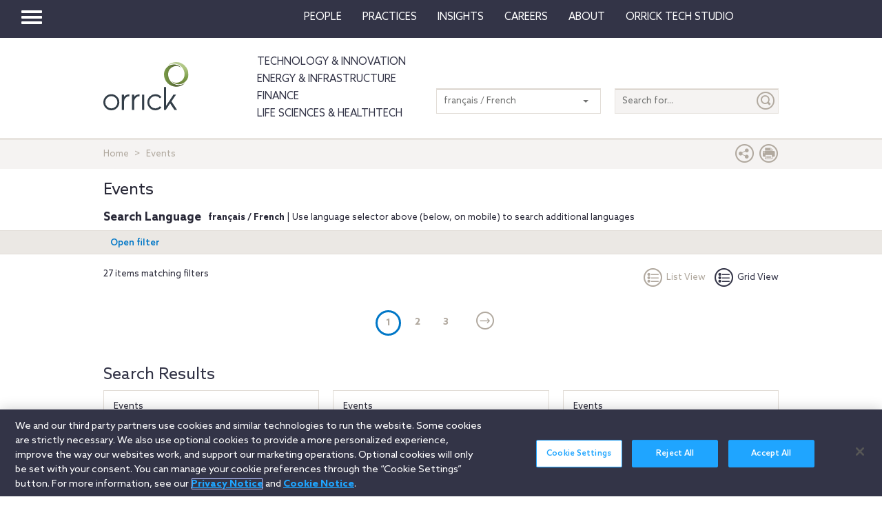

--- FILE ---
content_type: text/html; charset=utf-8
request_url: https://www.orrick.com/fr-FR/Events?t=event&id=74f854da-bece-4b74-a3fb-4d5173644ded&v=Grid
body_size: 13140
content:

<!DOCTYPE html>
<!--[if IE 8]>         <html lang="en" class="no-js lt-ie9"> <![endif]-->
<!--[if IE 9]>         <html lang="en" class="no-js lt-ie10"> <![endif]-->
<!--[if gt IE 8]><!-->
<html lang="en" class="no-js">
<!--<![endif]-->
<head>

    

    <script type="text/javascript" src="/Scripts/cookieCleanupProd.js"></script>
    <!-- OneTrust Cookies Consent Notice start for www.orrick.com -->
    <script type="text/javascript" src="https://cdn.cookielaw.org/consent/ab375dae-fe40-475c-8c81-e30ad37cd07a/OtAutoBlock.js"></script>
    <script src="https://cdn.cookielaw.org/scripttemplates/otSDKStub.js" type="text/javascript" charset="UTF-8" data-domain-script="ab375dae-fe40-475c-8c81-e30ad37cd07a"></script>
    <script type="text/javascript">
        function OptanonWrapper() { }
    </script>
    <!-- OneTrust Cookies Consent Notice end for www.orrick.com -->


<link rel="preload" href="/Content/base.css" as="style">
<link rel="preload" href="/Content/main.css?v7" as="style">
<link rel="preload" href="/Content/flags.css" as="style">
<link rel="preload" href="/Scripts/vendor.js" as="script">
<link rel="preload" href="/Scripts/respond.js" as="script">
<link rel="preload" href="/Scripts/modernizr.js" as="script">
<link rel="preload" href="/Scripts/plugins.js" as="script">
<link rel="preload" href="/Scripts/main.js" as="script">
<link rel="preload" href="/Scripts/others.js" as="script">
<script src="https://apps.elfsight.com/p/platform.js" defer></script>
<script src="/Scripts/vendor.js"></script>
<script src="/Scripts/respond.js"></script>
<script src="/Scripts/modernizr.js"></script>
<script src="/Scripts/plugins.js"></script>
<!-- Vulture web tracking -->
<script type="text/javascript">
    !function (r) { var i = document.createElement("img"); i.setAttribute("src", "//orrick.vuture.net/security/tracker.gif?referer=" + encodeURIComponent(r)) }(document.referrer);
</script>

    <script src="/Scripts/mainCalendar.js"></script>

    <script src="/Scripts/maincarousel.js"></script>

<script src="/Scripts/main.js"></script>
<script src="/Scripts/others.js"></script>

    <script src="https://maps.googleapis.com/maps/api/js?key=AIzaSyCc731q1YEK9LKaF-7HT3z2jlah1N_Td48" type="text/javascript"></script>
    <script src="/Scripts/mainmaps.js"></script>
    <script src="/Scripts/mainTwitter.js"></script>




    <!-- Google Tag Manager -->
    <script>
        (function (w, d, s, l, i) {
            w[l] = w[l] || []; w[l].push({
                'gtm.start':
                    new Date().getTime(), event: 'gtm.js'
            }); var f = d.getElementsByTagName(s)[0],
                j = d.createElement(s), dl = l != 'dataLayer' ? '&l=' + l : ''; j.async = true; j.src =
                    'https://www.googletagmanager.com/gtm.js?id=' + i + dl; f.parentNode.insertBefore(j, f);
        })(window, document, 'script', 'dataLayer', 'GTM-W9KKXHZ');</script>
    <!-- End Google Tag Manager -->


<meta charset="utf-8">
<meta http-equiv="X-UA-Compatible" content="IE=edge">

    <meta name="robots" content="NOINDEX, FOLLOW">
<title>Events</title>
<meta name="twitter:card" content="" />
<meta name="description" content="Events">
<meta name="keywords">
<meta property="og:title" content="Events" />
<meta property="og:type" content="website" />
<meta property="og:url" content="https://www.orrick.com/Events" />
<meta property="og:image" itemprop="image primaryImageOfPage" content="" />
<meta property="og:description" content="" />
<meta property="fallback" content="False" />
<meta name="viewport" content="width=device-width, height=device-height">
<link href="https://www.orrick.com/Events" rel="canonical">

<style>
    #onetrust-banner-sdk {
        font-size: 1.1rem !important;
    }

    #ot-pc-footer {
        font-size: 1.1rem !important;
    }

    #onetrust-policy-text, #onetrust-button-group, #ot-sdk-container, #onetrust-pc-sdk.ot-pc-footer, #ot-pc-content {
        font-size: 1.44rem !important;
    }

    #onetrust-banner-sdk h1, #onetrust-banner-sdk h2, #onetrust-banner-sdk h3, #onetrust-banner-sdk h4, #onetrust-banner-sdk h5, #onetrust-banner-sdk h6, #onetrust-pc-sdk h1, #onetrust-pc-sdk h2, #onetrust-pc-sdk h3, #onetrust-pc-sdk h4, #onetrust-pc-sdk h5, #onetrust-pc-sdk h6, #ot-sdk-cookie-policy h1, #ot-sdk-cookie-policy h2, #ot-sdk-cookie-policy h3, #ot-sdk-cookie-policy h4, #ot-sdk-cookie-policy h5, #ot-sdk-cookie-policy h6 {
        font-size: .875em !important;
        font-weight: bold !important;
    }

    #onetrust-pc-sdk #ot-pc-title {
        font-size: 1.37em !important;
    }
</style>

    <link rel="stylesheet" href="/Content/flags.css" />
<link rel="stylesheet" href="/Content/base.css" />
<link rel="stylesheet" href="/Content/main.css?v7" />


    <script src="//players.brightcove.net/4686646076001/default_default/index.min.js"></script>


    <sc:VisitorIdentification runat="server" />
</head>
<body>

    
    <div class="wrapper">
        

<header>
    <nav class="navbar navbar-default topnav" role="navigation">

        <script>

    $(document).ready(function () {
        $("button.vertical-nav").click(function () {
            //.fadeToggle(); instead of fast??
            $("div#vnav-container").toggle("fast");
            $('#navbar-hamburger').toggleClass('hidden');
            $('#navbar-close').toggleClass('hidden');
            $('ul.mnav').toggleClass('hidden');
        });
        $('#navbar-close').click(function () {
            //.fadeToggle(); instead of fast??
            $("div#vnav-container").toggle("fast");
            $('#navbar-close').toggleClass('hidden');
            $('#navbar-hamburger').removeClass('hidden');
            $('ul.mnav').removeClass('hidden');
        });



        $('.opensearch').click(function () {
            $("div.bigsearchbar").toggle("fast");
            $('div.bigsearchbar').toggleClass('mobilesearch');

        });

        $('.closeit').click(function () {
            //.fadeToggle(); instead of fast??
            $("div.hideit").hide("fast");
        });
    });

    $(window).on('load', function () {
        $('.vfly').on('click', function () {
            var target = $(this).attr('rel');
            $("#" + target).siblings("div").hide("fast");
            $("#" + target).show("fast");

        });

    });

</script>
<script type="text/javascript">
    $(document).on('click', '.vnav-list li', function () {
        $(".vnav-list li").removeClass("active");
        $(this).addClass("active");

    });

</script>


<div class="col-sm-12">
    <div class="container-fluid">
        <div class="col-sm-1">
            <!-- Brand and toggle get grouped for better mobile display -->
            <div class="navbar-header hfix">
                <div id="navbar-hamburger" class="">
                    <button type="button" class="navbar-toggle vertical-nav collapsed" data-toggle="collapse" data-target="#bs-example-navbar-collapse-1" aria-expanded="false" style="display: block;">
                        <span class="sr-only">Toggle navigation</span>
                        <span class="icon-bar"></span>
                        <span class="icon-bar"></span>
                        <span class="icon-bar"></span>
                    </button>
                </div>

                <div id="navbar-close" class="hidden">
                    <span class="glyphicon glyphicon-remove close-icon"></span>
                </div>



            </div><div class="smlogo pull-right"><a href="https://www.orrick.com"><span class="ico-Orrick-Grayscale"></span></a></div>



        </div>

        <div class="col-md-11">



            <!-- Collect the nav links, forms, and other content for toggling -->
            <div class="navbar-collapse mobile-hide collapse" id="main-collapse-1" aria-expanded="false" style="height: 0px;">
                <ul class="nav navbar-nav navbar-right">

                                <li class=""><a target="" href="/fr-FR/People">People</a></li>
                                <li class=""><a target="" href="/fr-FR/Practices">Practices</a></li>
                            <li class="dropdown">
                                <a href="#" class="dropdown-toggle" data-toggle="dropdown" role="button" aria-haspopup="true" aria-expanded="false">Insights <span class="caret"></span></a>
                                <ul class="dropdown-menu insights-drop">
                                    <li>
                                        <div class="row insights-drop-container">
                                                <ul class="list-unstyled insight-drop col-sm-4 col-xs-12">
                                                    <li class="insight-drop-title">Insights</li>
                                                            <li>
                                                                <a target="" rel="" href="/Search?f=Technology%20%26%20Innovation&amp;t=insight">Technology & Innovation</a>
                                                            </li>
                                                            <li>
                                                                <a target="_blank" rel="noopener noreferrer" href="/fr-FR/tech-studio/insights">Orrick Tech Studio</a>
                                                            </li>
                                                            <li>
                                                                <a target="" rel="" href="/Search?f=Energy+%26+Infrastructure&amp;t=insight">Energy & Infrastructure</a>
                                                            </li>
                                                            <li>
                                                                <a target="" rel="" href="/Search?f=Finance&amp;t=insight">Finance</a>
                                                            </li>
                                                            <li>
                                                                <a target="" rel="" href="/Search?f=Life%20Sciences+%26+HealthTech&amp;t=insight">Life Sciences & HealthTech</a>
                                                            </li>
                                                            <li>
                                                                <a target="" rel="" href="/Search?f=Litigation%20%26%20IP&amp;t=insight">Litigation & IP</a>
                                                            </li>
                                                            <li>
                                                                <a target="" rel="" href="/Search?p=Strategic+Advisory+%26+Government+Enforcement+(SAGE)&amp;t=Insight">Strategic Advisory & Government Enforcement (SAGE)</a>
                                                            </li>
                                                            <li>
                                                                <a target="" rel="" href="/fr-FR/Insights">All Insights</a>
                                                            </li>
                                                </ul>
                                                <ul class="list-unstyled insight-drop col-sm-4 col-xs-12">
                                                    <li class="insight-drop-title">Featured</li>
                                                            <li>
                                                                <a target="" rel="" href="/fr-FR/Insights/CFPB-Pause-Where-From-Here">CFPB Pause: Where From&nbsp;Here?</a>
                                                            </li>
                                                            <li>
                                                                <a target="" rel="" href="/fr-FR/Insights/The-Download">The Download: Tech & Innovation Market Briefing</a>
                                                            </li>
                                                            <li>
                                                                <a target="_blank" rel="noopener noreferrer" href="https://ai-law-center.orrick.com/">AI Law Center</a>
                                                            </li>
                                                            <li>
                                                                <a target="_blank" rel="noopener noreferrer" href="https://onlinesafety.orrick.com/">Online Safety Law Center</a>
                                                            </li>
                                                            <li>
                                                                <a target="" rel="" href="/fr-FR/Technology/Life-Sciences-Snapshots">Life Sciences Venture Capital Quarterly Report</a>
                                                            </li>
                                                </ul>
                                                <ul class="list-unstyled insight-drop col-sm-4 col-xs-12">
                                                    <li class="insight-drop-title">Channels</li>
                                                            <li>
                                                                <a target="" rel="" href="/fr-FR/Podcasts">Podcasts</a>
                                                            </li>
                                                            <li>
                                                                <a target="" rel="" href="/fr-FR/Events">Events</a>
                                                            </li>
                                                </ul>




                                        </div>
                                    </li>
                                </ul>
                            </li>
                                <li class=""><a target="" href="/fr-FR/Careers">Careers</a></li>
                            <li class="dropdown">
                                <a href="#" class="dropdown-toggle" data-toggle="dropdown" role="button" aria-haspopup="true" aria-expanded="false">About <span class="caret"></span></a>
                                <ul class="dropdown-menu insights-drop">
                                    <li>
                                        <div class="row insights-drop-container">
                                                <ul class="list-unstyled insight-drop col-sm-4 col-xs-12">
                                                    <li class="insight-drop-title">About</li>
                                                            <li>
                                                                <a target="" rel="" href="/fr-FR/About-Us">About Us</a>
                                                            </li>
                                                            <li>
                                                                <a target="" rel="" href="/fr-FR/News">News</a>
                                                            </li>
                                                            <li>
                                                                <a target="" rel="" href="/fr-FR/Locations">Locations</a>
                                                            </li>
                                                            <li>
                                                                <a target="" rel="" href="/fr-FR/Innovation">Innovation</a>
                                                            </li>
                                                            <li>
                                                                <a target="" rel="" href="/fr-FR/Innovation/AI-Adoption-at-Orrick">AI Adoption @Orrick</a>
                                                            </li>
                                                            <li>
                                                                <a target="" rel="" href="/fr-FR/Community/Orrick-Alumni">Alumni</a>
                                                            </li>
                                                </ul>
                                                <ul class="list-unstyled insight-drop col-sm-4 col-xs-12">
                                                    <li class="insight-drop-title">Our Culture</li>
                                                            <li>
                                                                <a target="_blank" rel="noopener noreferrer" href="https://www.veteranslegalcareerfair.com/">Veterans' Legal Career Fair</a>
                                                            </li>
                                                            <li>
                                                                <a target="" rel="" href="/fr-FR/Community/Pro-Bono">Pro Bono</a>
                                                            </li>
                                                            <li>
                                                                <a target="" rel="" href="/fr-FR/Community/Inclusion-and-Belonging">Inclusion & Belonging</a>
                                                            </li>
                                                            <li>
                                                                <a target="" rel="" href="/fr-FR/Community/Responsible-Business-at-Orrick">Responsible Business @Orrick</a>
                                                            </li>
                                                </ul>




                                        </div>
                                    </li>
                                </ul>
                            </li>
                                <li class=""><a target="_blank" href="/tech-studio">Orrick Tech Studio</a></li>
                                <li class=""><a target="" href=""></a></li>
                                <li class=""><a target="" href=""></a></li>

                </ul>



            </div><!-- /.navbar-collapse -->
        </div><!-- /.container-fluid -->
    </div>
</div>

<!-- /flyout nav list -->
<div class="row row-eq-height" id="vnav-container" style="display: none;">
    <div class="col-sm-3 vnav">
        <ul class="nav  vnav-list nav-stacked">
                        <li role="presentation" class="">
                            <a class="vfly" rel="" href="/fr-FR/People">People</a>
                        </li>
                        <li role="presentation" class="">
                            <a class="vfly" rel="" href="/fr-FR/Practices">Practices</a>
                        </li>
                        <li role="presentation" class="showInsight vlink">
                            <a class="vfly" rel="insight-v-block" href="#">Insights</a>


                        </li>
                        <li role="presentation" class="">
                            <a class="vfly" rel="" href="/fr-FR/Careers">Careers</a>
                        </li>
                        <li role="presentation" class="vlink">
                            <a class="vfly" rel="About-v-block" href="#">About</a>


                        </li>
                        <li role="presentation" class="">
                            <a class="vfly" rel="" href="/tech-studio">Orrick Tech Studio</a>
                        </li>
                        <li role="presentation" class="">
                            <a class="vfly" rel="" href="#"></a>
                        </li>
                    <li role="presentation">
                        <a class="only-mobile" href="/fr-FR/Technology">Technology &amp; Innovation</a>
                    </li>
                    <li role="presentation">
                        <a class="only-mobile" href="/fr-FR/Energy-and-Infrastructure-Sector">Energy &amp; Infrastructure</a>
                    </li>
                    <li role="presentation">
                        <a class="only-mobile" href="/fr-FR/Finance">Finance</a>
                    </li>
                        <li role="presentation" class="">
                            <a class="vfly" rel="" href="#"></a>
                        </li>
        </ul>


    </div>

    <!-- /flyout -->
    <div>
            <div class="col-sm-9 hideit" id="" style="display: none;">

                <div class="row">
                    <div class="col-sm-12 mobile-nav-header">
                        <div class="twentyp">
                            <a href="https://www.orrick.com" target="_blank" rel="noopener noreferrer" title="Opens in a new browser">
                                <span class="ico-Orrick-Grayscale" aria-label="OrrickHome" aria-hidden="true"></span>
                                <span class="sr-only">Orrick.com</span>
                            </a>
                        </div>

                        <div class="sixtyp">&nbsp;</div>

                        <div class="twentyp searchicon"><span class="input-group-btn"><button class="btn opensearch" id="open-search-2096bc43-3174-48fa-ad4b-9ef62213ccb3" type="button"><span class="glyphicon glyphicon-search" aria-hidden="true"></span></button></span></div>
                    </div>
                </div>
                <form class="" autocomplete="off" action="/en/search" method="get">
                    <div class="input-group bigsearchbar">
                        <input style="" class="form-control" placeholder="TYPE TO SEARCH" id="siteSearch-d7729db5-21cb-4730-921b-c465df84b69a" data-id="search" name="q">
                        <span class="input-group-btn">
                            <button class="btn btn-bigsearchbar-close opensearch" type="button"><span class="glyphicon glyphicon-remove" aria-hidden="true"></span></button>
                            <button style="" type="submit" title="Submit" class="btn btn-bigsearchbar" value="submit" aria-label="Submit">
                                <span class="glyphicon glyphicon-search" aria-hidden="true"></span>
                            </button>
                        </span>


                    </div>
                </form>
                <div class="box-padding">
                    <h3 class="closeit"><span class="glyphicon glyphicon-menu-left" id="insights-mobile-close-346ada21-ce9d-46a3-9bc3-e44b1f200a6f"></span> People</h3>
                    <br>
                    <div class="row">
                            <ul class="list-unstyled insight-drop col-sm-4 col-xs-12">
                            </ul>





                    </div>
                </div>
            </div>
            <div class="col-sm-9 hideit" id="" style="display: none;">

                <div class="row">
                    <div class="col-sm-12 mobile-nav-header">
                        <div class="twentyp">
                            <a href="https://www.orrick.com" target="_blank" rel="noopener noreferrer" title="Opens in a new browser">
                                <span class="ico-Orrick-Grayscale" aria-label="OrrickHome" aria-hidden="true"></span>
                                <span class="sr-only">Orrick.com</span>
                            </a>
                        </div>

                        <div class="sixtyp">&nbsp;</div>

                        <div class="twentyp searchicon"><span class="input-group-btn"><button class="btn opensearch" id="open-search-f15c4832-6d80-4be3-8913-3f6329469cf9" type="button"><span class="glyphicon glyphicon-search" aria-hidden="true"></span></button></span></div>
                    </div>
                </div>
                <form class="" autocomplete="off" action="/en/search" method="get">
                    <div class="input-group bigsearchbar">
                        <input style="" class="form-control" placeholder="TYPE TO SEARCH" id="siteSearch-32134059-8a5c-48c5-be55-0dd8689fb03b" data-id="search" name="q">
                        <span class="input-group-btn">
                            <button class="btn btn-bigsearchbar-close opensearch" type="button"><span class="glyphicon glyphicon-remove" aria-hidden="true"></span></button>
                            <button style="" type="submit" title="Submit" class="btn btn-bigsearchbar" value="submit" aria-label="Submit">
                                <span class="glyphicon glyphicon-search" aria-hidden="true"></span>
                            </button>
                        </span>


                    </div>
                </form>
                <div class="box-padding">
                    <h3 class="closeit"><span class="glyphicon glyphicon-menu-left" id="insights-mobile-close-610c50ee-f85d-42d8-872b-6511055849b0"></span> Practices</h3>
                    <br>
                    <div class="row">
                            <ul class="list-unstyled insight-drop col-sm-4 col-xs-12">
                            </ul>





                    </div>
                </div>
            </div>
            <div class="col-sm-9 hideit" id="insight-v-block" style="display: none;">

                <div class="row">
                    <div class="col-sm-12 mobile-nav-header">
                        <div class="twentyp">
                            <a href="https://www.orrick.com" target="_blank" rel="noopener noreferrer" title="Opens in a new browser">
                                <span class="ico-Orrick-Grayscale" aria-label="OrrickHome" aria-hidden="true"></span>
                                <span class="sr-only">Orrick.com</span>
                            </a>
                        </div>

                        <div class="sixtyp">&nbsp;</div>

                        <div class="twentyp searchicon"><span class="input-group-btn"><button class="btn opensearch" id="open-search-7f63d755-46a0-4a81-8137-52bacd9488dc" type="button"><span class="glyphicon glyphicon-search" aria-hidden="true"></span></button></span></div>
                    </div>
                </div>
                <form class="" autocomplete="off" action="/en/search" method="get">
                    <div class="input-group bigsearchbar">
                        <input style="" class="form-control" placeholder="TYPE TO SEARCH" id="siteSearch-81646689-eb0f-4127-94b1-5ff749264548" data-id="search" name="q">
                        <span class="input-group-btn">
                            <button class="btn btn-bigsearchbar-close opensearch" type="button"><span class="glyphicon glyphicon-remove" aria-hidden="true"></span></button>
                            <button style="" type="submit" title="Submit" class="btn btn-bigsearchbar" value="submit" aria-label="Submit">
                                <span class="glyphicon glyphicon-search" aria-hidden="true"></span>
                            </button>
                        </span>


                    </div>
                </form>
                <div class="box-padding">
                    <h3 class="closeit"><span class="glyphicon glyphicon-menu-left" id="insights-mobile-close-b85ef5ee-a77b-467d-9e31-456d5cbad085"></span> Insights</h3>
                    <br>
                    <div class="row">
                                <ul class="list-unstyled insight-drop col-sm-4 col-xs-12">
                                    <li class="insight-drop-title">Insights</li>
                                            <li>
                                                <a target="" rel="" href="/Search?f=Technology%20%26%20Innovation&amp;t=insight">Technology & Innovation</a>
                                            </li>
                                            <li>
                                                <a target="_blank" rel="noopener noreferrer" href="/fr-FR/tech-studio/insights">Orrick Tech Studio</a>
                                            </li>
                                            <li>
                                                <a target="" rel="" href="/Search?f=Energy+%26+Infrastructure&amp;t=insight">Energy & Infrastructure</a>
                                            </li>
                                            <li>
                                                <a target="" rel="" href="/Search?f=Finance&amp;t=insight">Finance</a>
                                            </li>
                                            <li>
                                                <a target="" rel="" href="/Search?f=Life%20Sciences+%26+HealthTech&amp;t=insight">Life Sciences & HealthTech</a>
                                            </li>
                                            <li>
                                                <a target="" rel="" href="/Search?f=Litigation%20%26%20IP&amp;t=insight">Litigation & IP</a>
                                            </li>
                                            <li>
                                                <a target="" rel="" href="/Search?p=Strategic+Advisory+%26+Government+Enforcement+(SAGE)&amp;t=Insight">Strategic Advisory & Government Enforcement (SAGE)</a>
                                            </li>
                                            <li>
                                                <a target="" rel="" href="/fr-FR/Insights">All Insights</a>
                                            </li>
                                </ul>
                                <ul class="list-unstyled insight-drop col-sm-4 col-xs-12">
                                    <li class="insight-drop-title">Featured</li>
                                            <li>
                                                <a target="" rel="" href="/fr-FR/Insights/CFPB-Pause-Where-From-Here">CFPB Pause: Where From&nbsp;Here?</a>
                                            </li>
                                            <li>
                                                <a target="" rel="" href="/fr-FR/Insights/The-Download">The Download: Tech & Innovation Market Briefing</a>
                                            </li>
                                            <li>
                                                <a target="_blank" rel="noopener noreferrer" href="https://ai-law-center.orrick.com/">AI Law Center</a>
                                            </li>
                                            <li>
                                                <a target="_blank" rel="noopener noreferrer" href="https://onlinesafety.orrick.com/">Online Safety Law Center</a>
                                            </li>
                                            <li>
                                                <a target="" rel="" href="/fr-FR/Technology/Life-Sciences-Snapshots">Life Sciences Venture Capital Quarterly Report</a>
                                            </li>
                                </ul>
                                <ul class="list-unstyled insight-drop col-sm-4 col-xs-12">
                                    <li class="insight-drop-title">Channels</li>
                                            <li>
                                                <a target="" rel="" href="/fr-FR/Podcasts">Podcasts</a>
                                            </li>
                                            <li>
                                                <a target="" rel="" href="/fr-FR/Events">Events</a>
                                            </li>
                                </ul>





                    </div>
                </div>
            </div>
            <div class="col-sm-9 hideit" id="" style="display: none;">

                <div class="row">
                    <div class="col-sm-12 mobile-nav-header">
                        <div class="twentyp">
                            <a href="https://www.orrick.com" target="_blank" rel="noopener noreferrer" title="Opens in a new browser">
                                <span class="ico-Orrick-Grayscale" aria-label="OrrickHome" aria-hidden="true"></span>
                                <span class="sr-only">Orrick.com</span>
                            </a>
                        </div>

                        <div class="sixtyp">&nbsp;</div>

                        <div class="twentyp searchicon"><span class="input-group-btn"><button class="btn opensearch" id="open-search-c3d14de9-8027-4640-aa8a-429eeab20f02" type="button"><span class="glyphicon glyphicon-search" aria-hidden="true"></span></button></span></div>
                    </div>
                </div>
                <form class="" autocomplete="off" action="/en/search" method="get">
                    <div class="input-group bigsearchbar">
                        <input style="" class="form-control" placeholder="TYPE TO SEARCH" id="siteSearch-6fd78ec1-b2b4-402b-a713-61914c5638e0" data-id="search" name="q">
                        <span class="input-group-btn">
                            <button class="btn btn-bigsearchbar-close opensearch" type="button"><span class="glyphicon glyphicon-remove" aria-hidden="true"></span></button>
                            <button style="" type="submit" title="Submit" class="btn btn-bigsearchbar" value="submit" aria-label="Submit">
                                <span class="glyphicon glyphicon-search" aria-hidden="true"></span>
                            </button>
                        </span>


                    </div>
                </form>
                <div class="box-padding">
                    <h3 class="closeit"><span class="glyphicon glyphicon-menu-left" id="insights-mobile-close-43f172dc-2332-47c6-83e6-c7ea8d1b2faa"></span> Careers</h3>
                    <br>
                    <div class="row">
                            <ul class="list-unstyled insight-drop col-sm-4 col-xs-12">
                            </ul>





                    </div>
                </div>
            </div>
            <div class="col-sm-9 hideit" id="About-v-block" style="display: none;">

                <div class="row">
                    <div class="col-sm-12 mobile-nav-header">
                        <div class="twentyp">
                            <a href="https://www.orrick.com" target="_blank" rel="noopener noreferrer" title="Opens in a new browser">
                                <span class="ico-Orrick-Grayscale" aria-label="OrrickHome" aria-hidden="true"></span>
                                <span class="sr-only">Orrick.com</span>
                            </a>
                        </div>

                        <div class="sixtyp">&nbsp;</div>

                        <div class="twentyp searchicon"><span class="input-group-btn"><button class="btn opensearch" id="open-search-f00d431e-6d52-4332-adae-3c1882ee514b" type="button"><span class="glyphicon glyphicon-search" aria-hidden="true"></span></button></span></div>
                    </div>
                </div>
                <form class="" autocomplete="off" action="/en/search" method="get">
                    <div class="input-group bigsearchbar">
                        <input style="" class="form-control" placeholder="TYPE TO SEARCH" id="siteSearch-15571121-14b0-4961-af8e-22222de2a701" data-id="search" name="q">
                        <span class="input-group-btn">
                            <button class="btn btn-bigsearchbar-close opensearch" type="button"><span class="glyphicon glyphicon-remove" aria-hidden="true"></span></button>
                            <button style="" type="submit" title="Submit" class="btn btn-bigsearchbar" value="submit" aria-label="Submit">
                                <span class="glyphicon glyphicon-search" aria-hidden="true"></span>
                            </button>
                        </span>


                    </div>
                </form>
                <div class="box-padding">
                    <h3 class="closeit"><span class="glyphicon glyphicon-menu-left" id="insights-mobile-close-b01ca035-2632-4d36-ac2f-2a8007569a71"></span> About</h3>
                    <br>
                    <div class="row">
                                <ul class="list-unstyled insight-drop col-sm-4 col-xs-12">
                                    <li class="insight-drop-title">About</li>
                                            <li>
                                                <a target="" rel="" href="/fr-FR/About-Us">About Us</a>
                                            </li>
                                            <li>
                                                <a target="" rel="" href="/fr-FR/News">News</a>
                                            </li>
                                            <li>
                                                <a target="" rel="" href="/fr-FR/Locations">Locations</a>
                                            </li>
                                            <li>
                                                <a target="" rel="" href="/fr-FR/Innovation">Innovation</a>
                                            </li>
                                            <li>
                                                <a target="" rel="" href="/fr-FR/Innovation/AI-Adoption-at-Orrick">AI Adoption @Orrick</a>
                                            </li>
                                            <li>
                                                <a target="" rel="" href="/fr-FR/Community/Orrick-Alumni">Alumni</a>
                                            </li>
                                </ul>
                                <ul class="list-unstyled insight-drop col-sm-4 col-xs-12">
                                    <li class="insight-drop-title">Our Culture</li>
                                            <li>
                                                <a target="_blank" rel="noopener noreferrer" href="https://www.veteranslegalcareerfair.com/">Veterans' Legal Career Fair</a>
                                            </li>
                                            <li>
                                                <a target="" rel="" href="/fr-FR/Community/Pro-Bono">Pro Bono</a>
                                            </li>
                                            <li>
                                                <a target="" rel="" href="/fr-FR/Community/Inclusion-and-Belonging">Inclusion & Belonging</a>
                                            </li>
                                            <li>
                                                <a target="" rel="" href="/fr-FR/Community/Responsible-Business-at-Orrick">Responsible Business @Orrick</a>
                                            </li>
                                </ul>





                    </div>
                </div>
            </div>
            <div class="col-sm-9 hideit" id="" style="display: none;">

                <div class="row">
                    <div class="col-sm-12 mobile-nav-header">
                        <div class="twentyp">
                            <a href="https://www.orrick.com" target="_blank" rel="noopener noreferrer" title="Opens in a new browser">
                                <span class="ico-Orrick-Grayscale" aria-label="OrrickHome" aria-hidden="true"></span>
                                <span class="sr-only">Orrick.com</span>
                            </a>
                        </div>

                        <div class="sixtyp">&nbsp;</div>

                        <div class="twentyp searchicon"><span class="input-group-btn"><button class="btn opensearch" id="open-search-d8dcf842-ec3a-4d27-a598-cc097005ea47" type="button"><span class="glyphicon glyphicon-search" aria-hidden="true"></span></button></span></div>
                    </div>
                </div>
                <form class="" autocomplete="off" action="/en/search" method="get">
                    <div class="input-group bigsearchbar">
                        <input style="" class="form-control" placeholder="TYPE TO SEARCH" id="siteSearch-ccc1442d-0c60-47fd-8264-99117a733256" data-id="search" name="q">
                        <span class="input-group-btn">
                            <button class="btn btn-bigsearchbar-close opensearch" type="button"><span class="glyphicon glyphicon-remove" aria-hidden="true"></span></button>
                            <button style="" type="submit" title="Submit" class="btn btn-bigsearchbar" value="submit" aria-label="Submit">
                                <span class="glyphicon glyphicon-search" aria-hidden="true"></span>
                            </button>
                        </span>


                    </div>
                </form>
                <div class="box-padding">
                    <h3 class="closeit"><span class="glyphicon glyphicon-menu-left" id="insights-mobile-close-28c5acd3-e32e-4944-8868-2725e01c4c88"></span> Orrick Tech Studio</h3>
                    <br>
                    <div class="row">
                            <ul class="list-unstyled insight-drop col-sm-4 col-xs-12">
                            </ul>





                    </div>
                </div>
            </div>
            <div class="col-sm-9 hideit" id="" style="display: none;">

                <div class="row">
                    <div class="col-sm-12 mobile-nav-header">
                        <div class="twentyp">
                            <a href="https://www.orrick.com" target="_blank" rel="noopener noreferrer" title="Opens in a new browser">
                                <span class="ico-Orrick-Grayscale" aria-label="OrrickHome" aria-hidden="true"></span>
                                <span class="sr-only">Orrick.com</span>
                            </a>
                        </div>

                        <div class="sixtyp">&nbsp;</div>

                        <div class="twentyp searchicon"><span class="input-group-btn"><button class="btn opensearch" id="open-search-5d00d5ec-8c88-465f-9fda-819081a41750" type="button"><span class="glyphicon glyphicon-search" aria-hidden="true"></span></button></span></div>
                    </div>
                </div>
                <form class="" autocomplete="off" action="/en/search" method="get">
                    <div class="input-group bigsearchbar">
                        <input style="" class="form-control" placeholder="TYPE TO SEARCH" id="siteSearch-37e02363-9b3e-4947-9baf-165f8b165a03" data-id="search" name="q">
                        <span class="input-group-btn">
                            <button class="btn btn-bigsearchbar-close opensearch" type="button"><span class="glyphicon glyphicon-remove" aria-hidden="true"></span></button>
                            <button style="" type="submit" title="Submit" class="btn btn-bigsearchbar" value="submit" aria-label="Submit">
                                <span class="glyphicon glyphicon-search" aria-hidden="true"></span>
                            </button>
                        </span>


                    </div>
                </form>
                <div class="box-padding">
                    <h3 class="closeit"><span class="glyphicon glyphicon-menu-left" id="insights-mobile-close-2636db26-0e4f-433d-8468-4e944db6cae6"></span> </h3>
                    <br>
                    <div class="row">
                            <ul class="list-unstyled insight-drop col-sm-4 col-xs-12">
                            </ul>





                    </div>
                </div>
            </div>
            <div class="col-sm-9 hideit" id="" style="display: none;">

                <div class="row">
                    <div class="col-sm-12 mobile-nav-header">
                        <div class="twentyp">
                            <a href="https://www.orrick.com" target="_blank" rel="noopener noreferrer" title="Opens in a new browser">
                                <span class="ico-Orrick-Grayscale" aria-label="OrrickHome" aria-hidden="true"></span>
                                <span class="sr-only">Orrick.com</span>
                            </a>
                        </div>

                        <div class="sixtyp">&nbsp;</div>

                        <div class="twentyp searchicon"><span class="input-group-btn"><button class="btn opensearch" id="open-search-968e57fe-a43d-4668-bb01-1b7c8825800c" type="button"><span class="glyphicon glyphicon-search" aria-hidden="true"></span></button></span></div>
                    </div>
                </div>
                <form class="" autocomplete="off" action="/en/search" method="get">
                    <div class="input-group bigsearchbar">
                        <input style="" class="form-control" placeholder="TYPE TO SEARCH" id="siteSearch-c21544b3-93e2-4d9f-b0a6-f83c7f3a44d9" data-id="search" name="q">
                        <span class="input-group-btn">
                            <button class="btn btn-bigsearchbar-close opensearch" type="button"><span class="glyphicon glyphicon-remove" aria-hidden="true"></span></button>
                            <button style="" type="submit" title="Submit" class="btn btn-bigsearchbar" value="submit" aria-label="Submit">
                                <span class="glyphicon glyphicon-search" aria-hidden="true"></span>
                            </button>
                        </span>


                    </div>
                </form>
                <div class="box-padding">
                    <h3 class="closeit"><span class="glyphicon glyphicon-menu-left" id="insights-mobile-close-347410af-ca2b-470a-bea6-917fe7e39b27"></span> Technology &amp; Innovation</h3>
                    <br>
                    <div class="row">
                            <ul class="list-unstyled insight-drop col-sm-4 col-xs-12">
                            </ul>





                    </div>
                </div>
            </div>
            <div class="col-sm-9 hideit" id="" style="display: none;">

                <div class="row">
                    <div class="col-sm-12 mobile-nav-header">
                        <div class="twentyp">
                            <a href="https://www.orrick.com" target="_blank" rel="noopener noreferrer" title="Opens in a new browser">
                                <span class="ico-Orrick-Grayscale" aria-label="OrrickHome" aria-hidden="true"></span>
                                <span class="sr-only">Orrick.com</span>
                            </a>
                        </div>

                        <div class="sixtyp">&nbsp;</div>

                        <div class="twentyp searchicon"><span class="input-group-btn"><button class="btn opensearch" id="open-search-19a8b4d1-8f0e-49e4-af12-660d417664c7" type="button"><span class="glyphicon glyphicon-search" aria-hidden="true"></span></button></span></div>
                    </div>
                </div>
                <form class="" autocomplete="off" action="/en/search" method="get">
                    <div class="input-group bigsearchbar">
                        <input style="" class="form-control" placeholder="TYPE TO SEARCH" id="siteSearch-d3d437c3-6aa2-4793-9350-38d8625445cd" data-id="search" name="q">
                        <span class="input-group-btn">
                            <button class="btn btn-bigsearchbar-close opensearch" type="button"><span class="glyphicon glyphicon-remove" aria-hidden="true"></span></button>
                            <button style="" type="submit" title="Submit" class="btn btn-bigsearchbar" value="submit" aria-label="Submit">
                                <span class="glyphicon glyphicon-search" aria-hidden="true"></span>
                            </button>
                        </span>


                    </div>
                </form>
                <div class="box-padding">
                    <h3 class="closeit"><span class="glyphicon glyphicon-menu-left" id="insights-mobile-close-90d36d82-e4cb-4af1-87f6-f61fd6cc30aa"></span> Energy &amp; Infrastructure</h3>
                    <br>
                    <div class="row">
                            <ul class="list-unstyled insight-drop col-sm-4 col-xs-12">
                            </ul>





                    </div>
                </div>
            </div>
            <div class="col-sm-9 hideit" id="" style="display: none;">

                <div class="row">
                    <div class="col-sm-12 mobile-nav-header">
                        <div class="twentyp">
                            <a href="https://www.orrick.com" target="_blank" rel="noopener noreferrer" title="Opens in a new browser">
                                <span class="ico-Orrick-Grayscale" aria-label="OrrickHome" aria-hidden="true"></span>
                                <span class="sr-only">Orrick.com</span>
                            </a>
                        </div>

                        <div class="sixtyp">&nbsp;</div>

                        <div class="twentyp searchicon"><span class="input-group-btn"><button class="btn opensearch" id="open-search-9a0aa15d-b533-496f-bbb6-1516449d57b7" type="button"><span class="glyphicon glyphicon-search" aria-hidden="true"></span></button></span></div>
                    </div>
                </div>
                <form class="" autocomplete="off" action="/en/search" method="get">
                    <div class="input-group bigsearchbar">
                        <input style="" class="form-control" placeholder="TYPE TO SEARCH" id="siteSearch-4c6c051b-bfe9-4cbd-89ab-7242d2d9f7d6" data-id="search" name="q">
                        <span class="input-group-btn">
                            <button class="btn btn-bigsearchbar-close opensearch" type="button"><span class="glyphicon glyphicon-remove" aria-hidden="true"></span></button>
                            <button style="" type="submit" title="Submit" class="btn btn-bigsearchbar" value="submit" aria-label="Submit">
                                <span class="glyphicon glyphicon-search" aria-hidden="true"></span>
                            </button>
                        </span>


                    </div>
                </form>
                <div class="box-padding">
                    <h3 class="closeit"><span class="glyphicon glyphicon-menu-left" id="insights-mobile-close-31aa0847-8362-4538-a9c7-6168234d7ebc"></span> Finance</h3>
                    <br>
                    <div class="row">
                            <ul class="list-unstyled insight-drop col-sm-4 col-xs-12">
                            </ul>





                    </div>
                </div>
            </div>
            <div class="col-sm-9 hideit" id="" style="display: none;">

                <div class="row">
                    <div class="col-sm-12 mobile-nav-header">
                        <div class="twentyp">
                            <a href="https://www.orrick.com" target="_blank" rel="noopener noreferrer" title="Opens in a new browser">
                                <span class="ico-Orrick-Grayscale" aria-label="OrrickHome" aria-hidden="true"></span>
                                <span class="sr-only">Orrick.com</span>
                            </a>
                        </div>

                        <div class="sixtyp">&nbsp;</div>

                        <div class="twentyp searchicon"><span class="input-group-btn"><button class="btn opensearch" id="open-search-a8a66e3b-9aa6-484d-baa3-7007d8a1fcd5" type="button"><span class="glyphicon glyphicon-search" aria-hidden="true"></span></button></span></div>
                    </div>
                </div>
                <form class="" autocomplete="off" action="/en/search" method="get">
                    <div class="input-group bigsearchbar">
                        <input style="" class="form-control" placeholder="TYPE TO SEARCH" id="siteSearch-05f3e59a-e927-4219-88a7-8250bd4f68d4" data-id="search" name="q">
                        <span class="input-group-btn">
                            <button class="btn btn-bigsearchbar-close opensearch" type="button"><span class="glyphicon glyphicon-remove" aria-hidden="true"></span></button>
                            <button style="" type="submit" title="Submit" class="btn btn-bigsearchbar" value="submit" aria-label="Submit">
                                <span class="glyphicon glyphicon-search" aria-hidden="true"></span>
                            </button>
                        </span>


                    </div>
                </form>
                <div class="box-padding">
                    <h3 class="closeit"><span class="glyphicon glyphicon-menu-left" id="insights-mobile-close-ca9ec820-8966-48af-bb26-ad905a209ecc"></span> </h3>
                    <br>
                    <div class="row">
                            <ul class="list-unstyled insight-drop col-sm-4 col-xs-12">
                            </ul>





                    </div>
                </div>
            </div>
    </div>

</div>

<script>
    $('.expedition-info-link').on('click', function () {
        $('span', this).toggleClass('glyphicon-chevron-right glyphicon-menu-down');
    });</script>

    </nav>
    <div class="container">
        <div class="row">
            
        </div>
    </div>
    <nav class="navbar navbar-default flatnav">
        <!-- Sector Nav -->
        <div class="sector-nav">
                <div class="navbar-header sector-brand">
                <a class="navbar-brand" href="/">
                    <img src="https://media.orrick.com/Media%20Library/public/svg%20files/orrick-logo-rgb.svg" alt="Orrick logo"/>
                </a>

    </div>



<div class="pull-left" id="flatnavcontainer">
        <ul class="nav navbar-nav flatbarlinks">
                <li class="dropdown">
                    <a href="/fr-FR/Technology">Technology &amp; Innovation</a>
                </li>
                <li class="dropdown">
                    <a href="/fr-FR/Energy-and-Infrastructure-Sector">Energy &amp; Infrastructure</a>
                </li>
                <li class="dropdown">
                    <a href="/fr-FR/Finance">Finance</a>
                </li>
                <li class="dropdown">
                    <a href="/fr-FR/Life-Sciences-and-HealthTech">Life Sciences &amp; HealthTech</a>
                </li>
        </ul>




</div><!-- /.navbar-collapse -->

<form class="navbar-form pull-right form-inline" autocomplete="off" action="/fr-FR/search" method="get">
    <div class="row form-group flatbarlinks-form">
        <div class="sector-input col-sm-6 pull-right">
            <label class="sr-only" for="siteSearch">Search entire site</label>
            <div class="input-group fixwidth">

                <input class="form-control tint-1 tweak" placeholder="Search for..." id="siteSearch-9e4e1e98-caf5-4521-a43b-96a269b11e51" data-id="search" name="q">
                <span class="input-group-btn">
                    <span class="sr-only">Submit</span>
                    <button  type="submit" title="Submit" class="btn btn-search tint-1" value="submit" aria-label="Submit"><span class="ico-digital-magnifying-glass"></span></button>
                </span>

            </div>

        </div>

        
<div class="sector-input col-sm-6 pull-right">
    <div class="dropdown mtmb">
        <button class="btn dropdown-toggle btn-white selectpicker tmb" type="button" id="mtmblanguage" data-toggle="dropdown" aria-haspopup="true" aria-expanded="true">
            <span class="filter-option pull-left">fran&#231;ais / French</span>&nbsp;
            <span class="caret"></span>
        </button>
        <ul class="dropdown-menu tmb" aria-labelledby="mtmblanguage">
                <li style="z-index: 50">
                    <a href="/en/Events?t=event&amp;id=74f854da-bece-4b74-a3fb-4d5173644ded&amp;v=Grid">
                        English
                    </a>
                </li>
                <li style="z-index: 50">
                    <a href="/zh-CN/Events?t=event&amp;id=74f854da-bece-4b74-a3fb-4d5173644ded&amp;v=Grid">
                         中文(中国) / Simplified Chinese
                    </a>
                </li>
                <li style="z-index: 50">
                    <a href="/zh-TW/Events?t=event&amp;id=74f854da-bece-4b74-a3fb-4d5173644ded&amp;v=Grid">
                         中文(台灣) / Traditional Chinese
                    </a>
                </li>
                <li style="z-index: 50">
                    <a href="/de-DE/Events?t=event&amp;id=74f854da-bece-4b74-a3fb-4d5173644ded&amp;v=Grid">
                        Deutsch / German
                    </a>
                </li>
                <li style="z-index: 50">
                    <a href="/it-IT/Events?t=event&amp;id=74f854da-bece-4b74-a3fb-4d5173644ded&amp;v=Grid">
                        italiano / Italian
                    </a>
                </li>
                <li style="z-index: 50">
                    <a href="/ja-JP/Events?t=event&amp;id=74f854da-bece-4b74-a3fb-4d5173644ded&amp;v=Grid">
                        日本語 / Japanese
                    </a>
                </li>
        </ul>
    </div>
</div>


        <!-- new placeholder for language selector.-->
    </div>
</form>
        </div><!-- /.container-fluid -->
    </nav>

    <div>
        <div class="row">
            <div class="row msearch">
    <div class="col-xs- col-sm-6">
        <div class="form-group tmobile">
            <form autocomplete="off" action="/Search" method="get">
                <label class="sr-only" for="mobileTopSearch">Search entire site</label>
                <div class="input-group">
                    <input class="form-control" name="q" placeholder="Search for..." aria-label="search entire site" id="mobileTopSearch">
                    <span class="input-group-btn">
                        <button type="submit" title="Submit" class="btn btn-search" aria-label="Submit"><span class="ico-digital-magnifying-glass" aria-hidden="true" aria-label="Submit"></span></button>
                    </span>
                </div>
            </form>
        </div>
    </div>
</div>
        </div>
    </div>
</header>


<div class="container">
    <div class="row">
        <div class="col-md-4 pull-right toplanguage">
            
        </div>
    </div>
</div>
<div class="container-fluid toplang"></div>


<div class="breadcrumb-container">
    <div class="container">
                <ol class="breadcrumb">
                            <li><a href="/">Home</a></li>
                <li class="active">Events</li>
                </ol>
                    <div style="padding-right:150px" class="content-icons">
                        <ul style="margin-top:5px" class="article-tools">
            <li class="dropdown">
            <a href="#" class="dropdown-toggle" data-toggle="dropdown" role="button" aria-haspopup="true" aria-label="Share Page" title="Share Page"><span class="ico-digital-share"></span></a>
            <ul class="dropdown-menu">
                <ul class="social-media">
                    <li>
                        <a href="https://www.facebook.com/sharer/sharer.php?u=https%3a%2f%2fwww.orrick.com%2ffr-FR%2fEvents%3ft%3devent%26id%3d74f854da-bece-4b74-a3fb-4d5173644ded%26v%3dGrid" class="page-share" data-popup="500,450"><span class="ico-digital-facebook" aria-hidden="true" aria-label="facebook"></span><span class="sr-only">Facebook</span></a>
                    </li>
                    <li>
                        <a href="https://twitter.com/intent/tweet?text=Events&url=https%3a%2f%2fwww.orrick.com%2ffr-FR%2fEvents%3ft%3devent%26id%3d74f854da-bece-4b74-a3fb-4d5173644ded%26v%3dGrid" class="page-share" data-popup="500,450"><span class="ico-digital-twitter" aria-hidden="true" aria-label="twitter"></span><span class="sr-only">Twitter</span></a>
                    </li>
                    <li>
                        <a href="https://www.linkedin.com/shareArticle?mini=true&url=https%3a%2f%2fwww.orrick.com%2ffr-FR%2fEvents%3ft%3devent%26id%3d74f854da-bece-4b74-a3fb-4d5173644ded%26v%3dGrid&title=Events&summary=&source=https%3a%2f%2fwww.orrick.com%2ffr-FR%2fEvents%3ft%3devent%26id%3d74f854da-bece-4b74-a3fb-4d5173644ded%26v%3dGrid" class="page-share" data-popup="500,450"><span class="ico-digital-linkedin" aria-hidden="true" aria-label="linked in"></span><span class="sr-only">Linkedin</span></a>
                    </li>
                </ul>
            </ul>
        </li>
                <li><a href="#" data-print="printPage" title="Print Page" aria-label="Print Page"><span class="ico-digital-print"></span></a></li>
</ul>

                    </div>

    </div>
</div>


<section class="white slide    " style="background-image: url()">
    <div class="container">
        <div class="block">
                <h2 class="text-center text-slate"><div style="text-align: left; padding-top: 15px; margin-bottom: -35px; color: #292938;">Events</div></h2>
        </div>
        <div class="row">
        </div>
    </div>
</section>
<style>
    .hover-item {
        float: left !important;
        padding-left: 10px !important;
        color: #0077c7 !important;
        font-size: 1.3rem !important;
        font-weight: 600 !important;
    }

        .hover-item:hover {
            color: #4c9fd7 !important;
            text-decoration: underline !important;
        }
</style>
<div class="filter-bar">
    <div class="filter-top" style=" background-color: white;">
        <div class="container">
            <div>
                <p style="padding-right: 10px;">Search Language</p>
                <div style="padding-top: 3px; padding-left: 10px;"><b> fran&#231;ais / French </b>| Use language selector above (below, on mobile) to search additional languages</div>
            </div>
        </div>
    </div>
    <div class="filter-top" style="">
        <div class="container">

                <p> </p>

            <a class="hover-item" style=" " href="#filters" class="expando" data-toggle="collapse" data-alttext="Close filter">Open filter</a>
        </div>
    </div>
<form action="/fr-FR/Events?t=event&amp;id=74f854da-bece-4b74-a3fb-4d5173644ded&amp;v=Grid" method="post">        <div class="collapse" id="filters">


            <input id="fhController" name="fhController" type="hidden" value="SearchFilter" />
            <input id="fhAction" name="fhAction" type="hidden" value="Filter" />
            <input id="SelectedType" name="SelectedType" type="hidden" value="event" />
            <input id="PagePath" name="PagePath" type="hidden" value="/Events" />
            <div class="filter">
                <div class="container">
                    <fieldset>

<div class="row">
    <div class="col-sm-12 border">
        <div class="row">
            <div class="col-sm-3">
                <div class="form-group">

                    <div class="input-group" style="width: 100%">
                        <input autocomplete="off" class="form-control filter-phrase" id="SearchPhrase" name="SearchPhrase" placeholder="Enter keyword" style="" type="text" value="" />
                        


                    </div>
                </div>
            </div>
            <div class="col-sm-3">
                <div class="form-group">
                    <select class="form-control selectpicker filter-practice" id="SelectedFocus" name="SelectedFocus"><option value="">Sector</option>
<option value="Finance">Finance</option>
<option value="Energy &amp; Infrastructure">Energy &amp; Infrastructure</option>
<option value="Life Sciences &amp; HealthTech">Life Sciences &amp; HealthTech</option>
<option value="Technology &amp; Innovation">Technology &amp; Innovation</option>
</select>
                </div>
            </div>
            <div class="col-sm-3">
                <div class="form-group">

                    <select autocomplete="off" class="form-control selectpicker filter-practice" id="SelectedPractice" name="SelectedPractice" onchange="this.form.submit();"><option value="">Practice</option>
<option value="3D Printing">3D Printing</option>
<option value="Antitrust &amp; Competition">Antitrust &amp; Competition</option>
<option value="Artificial Intelligence (AI)">Artificial Intelligence (AI)</option>
<option value="Banking &amp; Finance">Banking &amp; Finance</option>
<option value="Capital Markets">Capital Markets</option>
<option value="Class Action Defense">Class Action Defense</option>
<option value="Compensation &amp; Benefits">Compensation &amp; Benefits</option>
<option value="Conformité &amp; Règlementation">Conformit&#233; &amp; R&#232;glementation</option>
<option value="Consumer Finance Regulatory">Consumer Finance Regulatory</option>
<option value="Contentieux complexes &amp; Résolution des litiges">Contentieux complexes &amp; R&#233;solution des litiges</option>
<option value="Cyber, Privacy &amp; Data Innovation">Cyber, Privacy &amp; Data Innovation</option>
<option value="Data Centers">Data Centers</option>
<option value="Divulgation de documents électroniques et gestion des informations">Divulgation de documents &#233;lectroniques et gestion des informations</option>
<option value="Employment Law &amp; Litigation">Employment Law &amp; Litigation</option>
<option value="Energy">Energy</option>
<option value="Energy Innovation">Energy Innovation</option>
<option value="Fair Lending &amp; Fair Servicing">Fair Lending &amp; Fair Servicing</option>
<option value="FDA &amp; Healthcare Regulatory">FDA &amp; Healthcare Regulatory</option>
<option value="Financial &amp; Fintech Advisory">Financial &amp; Fintech Advisory</option>
<option value="Financial Services Investigations &amp; Enforcement">Financial Services Investigations &amp; Enforcement</option>
<option value="Financial Services Litigation">Financial Services Litigation</option>
<option value="Fintech">Fintech</option>
<option value="Fiscalité">Fiscalit&#233;</option>
<option value="Funds">Funds</option>
<option value="Gaming &amp; Gambling">Gaming &amp; Gambling</option>
<option value="Germany Orrick Legal Ninja Series">Germany Orrick Legal Ninja Series</option>
<option value="Infrastructure">Infrastructure</option>
<option value="Insurance Recovery">Insurance Recovery</option>
<option value="International Arbitration &amp; Dispute Resolution">International Arbitration &amp; Dispute Resolution</option>
<option value="International Trade and Investment">International Trade and Investment</option>
<option value="Litigation">Litigation</option>
<option value="Mass Torts &amp; Product Liability">Mass Torts &amp; Product Liability</option>
<option value="Mergers &amp; Acquisitions">Mergers &amp; Acquisitions</option>
<option value="Mortgages">Mortgages</option>
<option value="Orrick Legal Ninja Snapshots">Orrick Legal Ninja Snapshots</option>
<option value="Patents">Patents</option>
<option value="Private Equity">Private Equity</option>
<option value="Propriété intellectuelle">Propri&#233;t&#233; intellectuelle</option>
<option value="Public Finance">Public Finance</option>
<option value="Real Estate">Real Estate</option>
<option value="Responsible Business">Responsible Business</option>
<option value="Restructuring">Restructuring</option>
<option value="Space and Defense Tech Law">Space and Defense Tech Law</option>
<option value="Special Purpose Acquisition Companies (SPACs)">Special Purpose Acquisition Companies (SPACs)</option>
<option value="State Attorneys General Investigations &amp; Enforcement">State Attorneys General Investigations &amp; Enforcement</option>
<option value="State Legislative &amp; Regulatory">State Legislative &amp; Regulatory</option>
<option value="Strategic Advisory &amp; Government Enforcement (SAGE)">Strategic Advisory &amp; Government Enforcement (SAGE)</option>
<option value="Structured Finance">Structured Finance</option>
<option value="Supreme Court &amp; Appellate">Supreme Court &amp; Appellate</option>
<option value="Technology Companies Group">Technology Companies Group</option>
<option value="Technology Transactions">Technology Transactions</option>
<option value="Trade Secrets Litigation">Trade Secrets Litigation</option>
<option value="Trademark, Copyright &amp; Media">Trademark, Copyright &amp; Media</option>
<option value="Trials">Trials</option>
<option value="White Collar, Investigations, Securities Litigation &amp; Compliance">White Collar, Investigations, Securities Litigation &amp; Compliance</option>
</select>
                </div>
            </div>
            <div class="col-sm-3">
                <div class="form-group">

                    <select autocomplete="off" class="form-control selectpicker filter-market" id="SelectedMarket" name="SelectedMarket"><option value="">Location</option>
<option value="Africa">Africa</option>
<option value="Amérique latine">Am&#233;rique latine</option>
<option value="Austin">Austin</option>
<option value="Bay Area: San Francisco and Silicon Valley">Bay Area: San Francisco and Silicon Valley</option>
<option value="Belgique">Belgique</option>
<option value="Boston">Boston</option>
<option value="Charlotte">Charlotte</option>
<option value="Chicago">Chicago</option>
<option value="China">China</option>
<option value="France">France</option>
<option value="Germany">Germany</option>
<option value="Houston">Houston</option>
<option value="India">India</option>
<option value="Indonesia">Indonesia</option>
<option value="Israel">Israel</option>
<option value="Italy">Italy</option>
<option value="Japan">Japan</option>
<option value="Los Angeles">Los Angeles</option>
<option value="Miami">Miami</option>
<option value="Middle East">Middle East</option>
<option value="New York">New York</option>
<option value="Orange County">Orange County</option>
<option value="Portland">Portland</option>
<option value="Sacramento">Sacramento</option>
<option value="Santa Monica">Santa Monica</option>
<option value="Seattle">Seattle</option>
<option value="Singapore">Singapore</option>
<option value="Southern California">Southern California</option>
<option value="Taiwan">Taiwan</option>
<option value="UK">UK</option>
<option value="Vietnam">Vietnam</option>
<option value="Washington, D.C.">Washington, D.C.</option>
<option value="Wheeling, W.V. (GOIC)">Wheeling, W.V. (GOIC)</option>
</select>
                </div>
            </div>
        </div>

        <div class="row">
            <div class="col-sm-3">
                <div class="form-group input-daterange">
                    <input Value="" autocomplete="off" class="form-control date filter-from" data-date-format="mm.dd.yy" id="StartDate" name="StartDate" placeholder="Select a start date" type="text" value="" />
                    
                </div>
            </div>
            <div class="col-sm-3">
                <div class="form-group input-daterange">
                    <div class="input-group" style="width:100%">
                        <input Value="" autocomplete="off" class="form-control date filter-to" data-date-format="mm.dd.yy" id="EndDate" name="EndDate" placeholder="Select an end date" style="" type="text" value="" />
                        


                    </div>
                </div>
            </div>
        </div>

        <div class="row">
            <div class="col-sm-4">
                <div class="form-group">
                    <ul class="btn-holder" style="text-align: left; right: 0px;position: relative; margin-bottom: 20px;">
                        <li>
                            <button type="submit" class="btn btn-rightarrow btn-icon" id="submitBtnNewsFilter" style="text-align: center"> Search <span class="ico-digital-goto"></span></button>
                        </li>
                    </ul>
                </div>
            </div>
        </div>
    </div>
</div>
                    </fieldset>
                </div>
            </div>
        </div>

</form></div>



<section class="section">
    <div class="container">
            <div class="filter-result">
                <p>27 items matching filters</p>
                    <ul>
                        <li class=""><a href="/fr-FR/Events?t=event&amp;id=74f854da-bece-4b74-a3fb-4d5173644ded&amp;v=List"><span class="ico-generic-list"></span>List View</a></li>
                        <li class="active"><a href="/fr-FR/Events?t=event&amp;id=74f854da-bece-4b74-a3fb-4d5173644ded&amp;v=Grid"><span class="ico-generic-list"></span>Grid View</a></li>
                    </ul>
            </div>
                    <ul class="pagination">



                <li>

                </li>


                                        <li class="active"><a href="/fr-FR/Events?t=event&amp;id=74f854da-bece-4b74-a3fb-4d5173644ded&amp;v=Grid&amp;pg=1">1 <span class="sr-only">(current)</span></a></li>
                        <li><a href="/fr-FR/Events?t=event&amp;id=74f854da-bece-4b74-a3fb-4d5173644ded&amp;v=Grid&amp;pg=2">2</a></li>
                        <li><a href="/fr-FR/Events?t=event&amp;id=74f854da-bece-4b74-a3fb-4d5173644ded&amp;v=Grid&amp;pg=3">3</a></li>
                
                <li>
                        <a href="/fr-FR/Events?t=event&amp;id=74f854da-bece-4b74-a3fb-4d5173644ded&amp;v=Grid&amp;pg=2" aria-label="Next" class=""><span class="ico-digital-right-arrow"></span></a>
                </li>
            </ul>
    </div>
</section>




    <section class="section-minor listings ">
        <div class="container">
                
                    <h2>Search Results</h2>

        <div class="row" data-matchheights="> div > article">
                    <div class="col-sm-6 col-md-4">
                        
<article class="versatile event">
    <div class="article-wrapper">

            <h3><a href="/fr-FR/Events">Events</a></h3>
                    <h4><a href="/fr-FR/Events/2025/05/Powering-the-Future">Powering the Future: Public Power and Financing for Rising U.S. Electricity Demand</a></h4>

        <div class="editor-wrapper">
            Orrick and The Bond Buyer co-hosted an discussion exploring the critical intersection of rising electricity demand in the U.S. and financing approaches for public power entities trying to meet increased load.
        </div>
    </div>
    <div class="article-footer footer-transparent">
        <div class="event-details tint-1">
                <p>May.22.2025 | <strong>Recording Available</strong></p>
                <p></p>

        </div>
    </div>
</article>

                    </div>
                    <div class="col-sm-6 col-md-4">
                        
<article class="versatile event">
    <div class="article-wrapper">

            <h3><a href="/fr-FR/Events">Events</a></h3>
                    <h4><a href="/fr-FR/Events/2024/07/The-Sedona-Conference-Global-Regulation-of-AI-Implications-for-Cross-Border-Data-Transfers">The Sedona Conference - Global Regulation of AI: Implications for Cross-Border Data Transfers, Privacy, and Data Security</a></h4>

        <div class="editor-wrapper">
            <p>Join us at the Sedona Conference where Dr. Christian Schröder will moderate the Global Regulation of AI discussion.</p>
        </div>
    </div>
    <div class="article-footer footer-transparent">
        <div class="event-details tint-1">
                <p>July.10.2024 | <strong>The Sedona Conference</strong></p>
                <p></p>

        </div>
    </div>
</article>

                    </div>
                    <div class="col-sm-6 col-md-4">
                        
<article class="versatile event">
    <div class="article-wrapper">

            <h3><a href="/fr-FR/Events">Events</a></h3>
                    <h4><a href="/fr-FR/Events/2024/05/US-Housing-Community-Development-Conference-Expo">U.S. Housing Community Development Conference & Expo</a></h4>

        <div class="editor-wrapper">
            The event shaping the future of housing and community development through innovative project delivery.
        </div>
    </div>
    <div class="article-footer footer-transparent">
        <div class="event-details tint-1">
                <p>May.30.2024 - May.31.2024 | <strong>Hyatt Regency | Dallas, TX</strong></p>
                <p></p>

        </div>
    </div>
</article>

                    </div>
                    <div class="col-sm-6 col-md-4">
                        
<article class="versatile event">
    <div class="article-wrapper">

            <h3><a href="/fr-FR/Events">Events</a></h3>
                    <h4><a href="/fr-FR/Events/2023/07/Key-Considerations-for-Fast-Growth-Global-Companies-Entering-or-Expanding-Business-in-the-US">Key Considerations for Fast Growth, Global Companies Entering or Expanding Business in the U.S.</a></h4>

        <div class="editor-wrapper">
            Our team of thought leaders will cover U.S. immigration planning, options and strategies, U.S. Employment Law compliance, and financing and business set up strategies.
        </div>
    </div>
    <div class="article-footer footer-transparent">
        <div class="event-details tint-1">
                <p>July.11.2023 | <strong>Virtual</strong></p>
                <p></p>

        </div>
    </div>
</article>

                    </div>
                    <div class="col-sm-6 col-md-4">
                        
<article class="versatile event">
    <div class="article-wrapper">

            <h3><a href="/fr-FR/Events">Events</a></h3>
                    <h4><a href="/fr-FR/Events/2023/03/US-State-Privacy-Law-Training-CPRA-Update">U.S. State Privacy Law Training: CPRA Update</a></h4>

        <div class="editor-wrapper">
            Please join Orrick&rsquo;s Cyber, Privacy &amp; Data Innovation Group to discuss the latest California Privacy Rights Act (CPRA) developments.
        </div>
    </div>
    <div class="article-footer footer-transparent">
        <div class="event-details tint-1">
                <p>March.08.2023 | <strong>Virtual</strong></p>
                <p></p>

        </div>
    </div>
</article>

                    </div>
                    <div class="col-sm-6 col-md-4">
                        
<article class="versatile event">
    <div class="article-wrapper">

            <h3><a href="/fr-FR/Events">Events</a></h3>
                    <h4><a href="/fr-FR/Events/2023/01/A-Guide-to-the-CCPA-CPRA-Transforming-the-Privacy-and-Security-Landscape-NAFCU-Webinar">A Guide to the CCPA/CPRA: Transforming the Privacy and Security Landscape | NAFCU Webinar</a></h4>

        <div class="editor-wrapper">
            <p>The revised California Consumer Privacy Act is now in effect and businesses that were previously exempt are now subject to these revisions.</p>
        </div>
    </div>
    <div class="article-footer footer-transparent">
        <div class="event-details tint-1">
                <p>January.10.2023 | <strong> Webinar - Recording Available</strong></p>
                <p></p>

        </div>
    </div>
</article>

                    </div>
                    <div class="col-sm-6 col-md-4">
                        
<article class="versatile event">
    <div class="article-wrapper">

            <h3><a href="/fr-FR/Events">Events</a></h3>
                    <h4><a href="/fr-FR/Events/2022/10/Considerations-for-US-and-UK-Corporations-Resulting-From-the-Inflation-Reduction-Act">Considerations for US and UK Corporations Resulting From the Inflation Reduction Act and Recent UK Tax Developments</a></h4>

        <div class="editor-wrapper">
            <p>Orrick's global Tax team discusses the latest significant legislative and tax policy developments in the US and the UK.</p>
        </div>
    </div>
    <div class="article-footer footer-transparent">
        <div class="event-details tint-1">
                <p>November.03.2022 | <strong>Virtual</strong></p>
                <p></p>

        </div>
    </div>
</article>

                    </div>
                    <div class="col-sm-6 col-md-4">
                        
<article class="versatile event">
    <div class="article-wrapper">

            <h3><a href="/fr-FR/Events">Events</a></h3>
                    <h4><a href="/fr-FR/Events/2022/11/Post-Issuance-Compliance-Workshop">Post-Issuance Compliance Workshop</a></h4>

        <div class="editor-wrapper">
            JOIN BLX AND ORRICK AT THE POST-ISSUANCE COMPLIANCE WORKSHOP
A Comprehensive Overview of Post-Issuance Tax Law and SEC Secondary Market Disclosure for 501(c)(3) Organizations and State and Local Government Issuers Who Utilize Tax-Exempt Financing
Virgin Hotels Nashville and Virtual - November 3-4, ...
        </div>
    </div>
    <div class="article-footer footer-transparent">
        <div class="event-details tint-1">
                <p>November.03.2022 - November.04.2022 | <strong>Virgin Hotels Nashville and Virtual </strong></p>
                <p></p>

        </div>
    </div>
</article>

                    </div>
                    <div class="col-sm-6 col-md-4">
                        
<article class="versatile event">
    <div class="article-wrapper">

            <h3><a href="/fr-FR/Events">Events</a></h3>
                    <h4><a href="/fr-FR/Events/2022/08/Public-Finance-Webinar-SNF-or-No-SNF-a-Question-for-Todays-Life-Plan-Communities">Public Finance Webinar: SNF or No SNF… a Question for Today’s Life Plan Communities</a></h4>

        <div class="editor-wrapper">
            Many Life Plan Communities (&ldquo;LPCs&rdquo;) originally started as a nursing care center and then added senior housing, assisted living and recently memory care.
        </div>
    </div>
    <div class="article-footer footer-transparent">
        <div class="event-details tint-1">
                <p>August.23.2022 | <strong>Online Webinar - Recording Available</strong></p>
                <p></p>

        </div>
    </div>
</article>

                    </div>
                    <div class="col-sm-6 col-md-4">
                        
<article class="versatile event">
    <div class="article-wrapper">

            <h3><a href="/fr-FR/Events">Events</a></h3>
                    <h4><a href="/fr-FR/Events/2022/05/SNF-or-No-SNF-A-Question-for-Todays-Life-Plan-Communities">SNF or No SNF? A Question for Today’s Life Plan Communities</a></h4>

        <div class="editor-wrapper">
            Jenna Magan will be speaking at the LeadingAge Texas  Annual Conference &amp; Solutions Expo on Tuesday, May 24 at 11:15 am (Central) on a panel titled &ldquo;SNF or No SNF? A Question for Today&rsquo;s Life Plan Communities.&rdquo;
        </div>
    </div>
    <div class="article-footer footer-transparent">
        <div class="event-details tint-1">
                <p>May.24.2022 | <strong>Addison, TX</strong></p>
                <p></p>

        </div>
    </div>
</article>

                    </div>
                    <div class="col-sm-6 col-md-4">
                        
<article class="versatile event">
    <div class="article-wrapper">

            <h3><a href="/fr-FR/Events">Events</a></h3>
                    <h4><a href="/fr-FR/Events/2022/02/Current-Trends-in-Global-M-and-A-Arbitration-Webinar">Current Trends in Global M&A Arbitration Webinar</a></h4>

        <div class="editor-wrapper">
            Sebastian Meul, Orrick Munich Partner, will be discussing global trends in M&amp;A arbitration in a GAR and Lexology webinar on 15 February 2022.
        </div>
    </div>
    <div class="article-footer footer-transparent">
        <div class="event-details tint-1">
                <p>February.15.2022 | <strong>Online Webinar</strong></p>
                <p></p>

        </div>
    </div>
</article>

                    </div>
                    <div class="col-sm-6 col-md-4">
                        
<article class="versatile event">
    <div class="article-wrapper">

            <h3><a href="/fr-FR/Events">Events</a></h3>
                    <h4><a href="/fr-FR/Events/2021/12/Financing-affordable-housing-with-501-c-3-bonds">Financing affordable housing with 501(c)(3) bonds</a></h4>

        <div class="editor-wrapper">
            In a market where volume cap is becoming less available, 501(c)(3) entities provide an alternative means of accessing capital to provide affordable housing. This webinar will be a discussion of the different ways 501(c)(3) entities can be used.
        </div>
    </div>
    <div class="article-footer footer-transparent">
        <div class="event-details tint-1">
                <p>December.14.2021 | <strong>Webinar - Recording Available</strong></p>
                <p></p>

        </div>
    </div>
</article>

                    </div>
            
        </div>

            <ul class="btn-holder">
            </ul>
        </div>
    </section>







<section class="section">
    <div class="container">
                    <ul class="pagination">



                <li>

                </li>


                                        <li class="active"><a href="/fr-FR/Events?t=event&amp;id=74f854da-bece-4b74-a3fb-4d5173644ded&amp;v=Grid&amp;pg=1">1 <span class="sr-only">(current)</span></a></li>
                        <li><a href="/fr-FR/Events?t=event&amp;id=74f854da-bece-4b74-a3fb-4d5173644ded&amp;v=Grid&amp;pg=2">2</a></li>
                        <li><a href="/fr-FR/Events?t=event&amp;id=74f854da-bece-4b74-a3fb-4d5173644ded&amp;v=Grid&amp;pg=3">3</a></li>
                
                <li>
                        <a href="/fr-FR/Events?t=event&amp;id=74f854da-bece-4b74-a3fb-4d5173644ded&amp;v=Grid&amp;pg=2" aria-label="Next" class=""><span class="ico-digital-right-arrow"></span></a>
                </li>
            </ul>
    </div>
</section><footer class="tint-2">
    <div class="footer-top">
        <div class="container">
            <div class="row">
                <div class="col-xs- col-sm-8">
                    <ul class="social-media">
        <li>
            <a href="https://www.linkedin.com/company/orrick" target="_blank" rel="noopener noreferrer" title="Opens in a new browser">
                <span class="ico-digital-linkedin" aria-label="Linkedin" aria-hidden="true"></span>
                <span class="sr-only">Linkedin</span>
            </a>
        </li>
        <li>
            <a href="https://www.youtube.com/@orricklawfirm" target="_blank" rel="noopener noreferrer" title="Opens in a new browser">
                <span class="ico-digital-youtube" aria-label="YouTube" aria-hidden="true"></span>
                <span class="sr-only">YouTube</span>
            </a>
        </li>
        <li>
            <a href="https://twitter.com/Orrick" target="_blank" rel="noopener noreferrer" title="Opens in a new browser">
                <span class="ico-digital-twitter" aria-label="Twitter" aria-hidden="true"></span>
                <span class="sr-only">Twitter</span>
            </a>
        </li>
        <li>
            <a href="https://www.facebook.com/Orrick" target="_blank" rel="noopener noreferrer" title="Opens in a new browser">
                <span class="ico-digital-facebook" aria-label="Facebook" aria-hidden="true"></span>
                <span class="sr-only">Facebook</span>
            </a>
        </li>
        <li>
            <a href="https://www.instagram.com/orrickcareers/" target="_blank" rel="noopener noreferrer" title="Opens in a new browser">
                <span class="ico-digital-instagram" aria-label="Instagram" aria-hidden="true"></span>
                <span class="sr-only">Instagram</span>
            </a>
        </li>
</ul>

                </div>
                <div class="language-selector-mobile">
                    
<div class="sector-input col-sm-6 pull-right">
    <div class="dropdown mtmb">
        <button class="btn dropdown-toggle btn-white selectpicker tmb" type="button" id="mtmblanguage" data-toggle="dropdown" aria-haspopup="true" aria-expanded="true">
            <span class="filter-option pull-left">fran&#231;ais / French</span>&nbsp;
            <span class="caret"></span>
        </button>
        <ul class="dropdown-menu tmb" aria-labelledby="mtmblanguage">
                <li style="z-index: 50">
                    <a href="/en/Events?t=event&amp;id=74f854da-bece-4b74-a3fb-4d5173644ded&amp;v=Grid">
                        English
                    </a>
                </li>
                <li style="z-index: 50">
                    <a href="/zh-CN/Events?t=event&amp;id=74f854da-bece-4b74-a3fb-4d5173644ded&amp;v=Grid">
                         中文(中国) / Simplified Chinese
                    </a>
                </li>
                <li style="z-index: 50">
                    <a href="/zh-TW/Events?t=event&amp;id=74f854da-bece-4b74-a3fb-4d5173644ded&amp;v=Grid">
                         中文(台灣) / Traditional Chinese
                    </a>
                </li>
                <li style="z-index: 50">
                    <a href="/de-DE/Events?t=event&amp;id=74f854da-bece-4b74-a3fb-4d5173644ded&amp;v=Grid">
                        Deutsch / German
                    </a>
                </li>
                <li style="z-index: 50">
                    <a href="/it-IT/Events?t=event&amp;id=74f854da-bece-4b74-a3fb-4d5173644ded&amp;v=Grid">
                        italiano / Italian
                    </a>
                </li>
                <li style="z-index: 50">
                    <a href="/ja-JP/Events?t=event&amp;id=74f854da-bece-4b74-a3fb-4d5173644ded&amp;v=Grid">
                        日本語 / Japanese
                    </a>
                </li>
        </ul>
    </div>
</div>


                </div>
                <div class="col-xs- col-sm-4">
                    


<div class="form-group footertopsearch">
    <form autocomplete="off" action="/Search" method="get">
        <label class="sr-only" for="footerTopSearch">Search entire site</label>
        <div class="input-group">
            <input class="form-control" name="q" placeholder="Search entire site" aria-label="Search entire site" id="footerTopSearch">
            <span class="input-group-btn">
                <button type="submit" title="Submit" class="btn btn-search" aria-label="Keyword"><span class="ico-digital-magnifying-glass" aria-hidden="true" aria-label="search button"></span></button>
            </span>
        </div>
    </form>
</div>
                </div>
            </div>
        </div>
    </div>
   
    <div class="footer-bottom">
        <div class="container">
            <ul>
        <li><a href="/fr-FR/Legal-Notices">Legal Notices</a></li>
        <li><a href="/fr-FR/Privacy-Notice">Privacy Notice</a></li>
        <li><a href="/fr-FR/Cookie-Notice">Cookie Notice</a></li>
        <li><a href="/fr-FR/Attorney-Advertising">Attorney Advertising</a></li>
        <li><a href="/fr-FR/Secure-Login">Secure Login</a></li>
</ul>

<div style="padding-bottom: 94px;">
<p style="padding-left: 8px;">&copy; 2026 Orrick, Herrington &amp; Sutcliffe LLP. All rights reserved.</p>
<ul>
    <li><a href="/Locations/Austin">Austin</a></li>
    <li><a href="/Locations/China">Beijing</a></li>
    <li><a href="/Locations/Boston">Boston</a></li>
    <li><a href="/Locations/Belgium">Brussels</a></li>
    <li><a href="/Locations/Charlotte">Charlotte</a></li>
    <li><a href="/Locations/Chicago">Chicago</a></li>
    <li><a href="/Locations/Germany"> D&uuml;sseldorf</a></li>
    <li><a href="/Locations/Houston">Houston</a></li>
    <li><a href="/Locations/United-Kingdom">London</a></li>
    <li><a href="/Locations/Los-Angeles">Los Angeles</a></li>
    <li><a href="/Locations/Miami">Miami</a> &nbsp;</li>
    <li><a href="/Locations/Italy">Milan</a></li>
    <li><a href="/Locations/Germany">Munich</a></li>
    <li><a href="/Locations/New-York">New York</a></li>
    <li><a href="/Locations/Orange-County">Orange County</a></li>
    <li><a href="/Locations/France">Paris</a></li>
    <li><a href="/Locations/Portland">Portland</a></li>
    <li><a href="/Locations/Italy">Rome</a></li>
    <li><a href="/Locations/Sacramento">Sacramento</a></li>
    <li><a href="/Locations/Bay-Area-San-Francisco-and-Silicon-Valley">San Francisco</a></li>
    <li><a href="/Locations/Santa-Monica">Santa Monica</a></li>
    <li><a href="/Locations/Seattle">Seattle</a></li>
    <li><a href="/Locations/Bay-Area-San-Francisco-and-Silicon-Valley">Silicon Valley</a></li>
    <li><a href="/Locations/Singapore">Singapore</a></li>
    <li><a href="/Locations/Japan">Tokyo</a></li>
    <li><a href="/Locations/Washington-DC"> Washington, D.C.</a></li>
    <li><a href="/Locations/Wheeling"> Wheeling, W.V. (GOIC)</a></li>
</ul>
</div>

        </div>
    </div>
</footer><div class="modal fade disclaimer" id="emailDisclaimer" tabindex="-1" role="dialog" aria-labelledby="emailDisclaimerLabel" aria-hidden="true">
    <div class="modal-dialog">
        <div class="modal-content">
            <div class="modal-body">
                    <h4 class="modal-title" id="emailDisclaimerLabel"><span style="color: #333447;">Please read before sending e-mail.</span></h4>

                <div class="editor-wrapper"><p><span style="color: #333447;">Please do not include any confidential, secret or otherwise sensitive information concerning any potential or actual legal matter in this e-mail message. Unsolicited e-mails do not create an attorney-client relationship and confidential or secret information included in such e-mails cannot be protected from disclosure. Orrick does not have a duty or a legal obligation to keep confidential any information that you provide to us. Also, please note that our attorneys do not seek to practice law in any jurisdiction in which they are not properly authorized to do so.</span></p>
<p><span style="color: #333447;">By clicking "OK" below, you understand and agree that Orrick will have no duty to keep confidential any information you provide.</span></p></div>
                <ul class="btn-holder btn-static text-center">
                    <li><a class="btn btn-rightarrow btn-icon accept" href="#">OK<span class="ico-digital-goto"></span></a></li>
                    <li><a class="btn btn-rightarrow btn-icon" href="#">Cancel<span class="ico-digital-goto"></span></a></li>
                </ul>
            </div>
        </div>
    </div>
</div>
    </div>
    

    <!-- Google Tag Manager (noscript) -->
    <noscript>
        <iframe src="https://www.googletagmanager.com/ns.html?id=GTM-W9KKXHZ"
                height="0" width="0" style="display:none;visibility:hidden"></iframe>
    </noscript>
    <!-- End Google Tag Manager (noscript) -->

<script type="text/javascript">
    /*<![CDATA[*/
    (function () {
        var sz = document.createElement('script'); sz.type = 'text/javascript'; sz.async = true;
        sz.src = '//siteimproveanalytics.com/js/siteanalyze_6975.js';
        var s = document.getElementsByTagName('script')[0]; s.parentNode.insertBefore(sz, s);
    })();
    /*]]>*/
</script>
<script type="text/javascript">_linkedin_data_partner_id = "212137";</script>
<script type="text/javascript">(function () { var s = document.getElementsByTagName("script")[0]; var b = document.createElement("script"); b.type = "text/javascript"; b.async = true; b.src = "https://snap.licdn.com/li.lms-analytics/insight.min.js"; s.parentNode.insertBefore(b, s); })();</script>
<noscript> <img height="1" width="1" style="display:none;" alt="" src="https://dc.ads.linkedin.com/collect/?pid=212137&fmt=gif" /> </noscript>

    
</body>
</html>